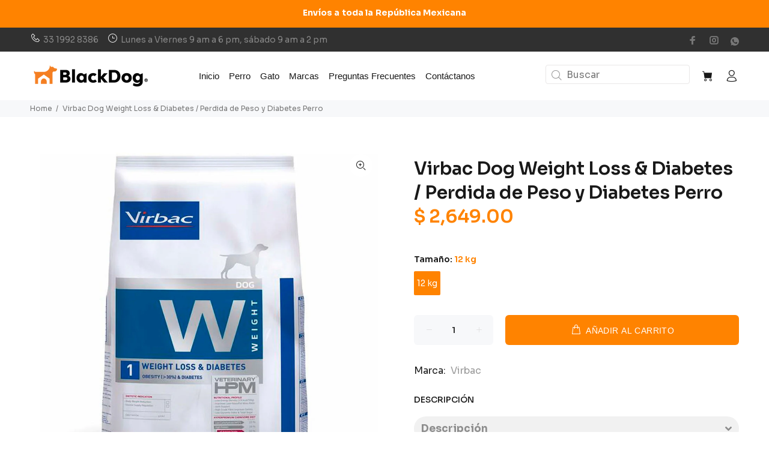

--- FILE ---
content_type: text/javascript; charset=utf-8
request_url: https://blackdogmx.com/products/virbac-dog-weightloss-diabetes.js
body_size: 394
content:
{"id":6723956080695,"title":"Virbac Dog Weight Loss \u0026 Diabetes \/  Perdida de Peso y Diabetes Perro","handle":"virbac-dog-weightloss-diabetes","description":"\u003cul data-mce-fragment=\"1\"\u003e\n\u003cli data-mce-fragment=\"1\"\u003eReducción del exceso de peso corporal.\u003c\/li\u003e\n\u003cli data-mce-fragment=\"1\"\u003eRegulación del aporte de glucosa (Diabetes mellitus)\u003c\/li\u003e\n\u003cli data-mce-fragment=\"1\"\u003eBajo contenido energético y bajo contenido de hidratos de carbono con liberación rápida de glucosa.\u003c\/li\u003e\n\u003c\/ul\u003e","published_at":"2022-10-28T14:05:07-05:00","created_at":"2022-10-28T14:05:06-05:00","vendor":"Virbac","type":"","tags":["Alimento seco","Control de Peso","Control de peso perro","Diabetes","Perro","Virbac"],"price":264900,"price_min":264900,"price_max":264900,"available":true,"price_varies":false,"compare_at_price":0,"compare_at_price_min":0,"compare_at_price_max":0,"compare_at_price_varies":false,"variants":[{"id":39994278248503,"title":"12 kg","option1":"12 kg","option2":null,"option3":null,"sku":"","requires_shipping":true,"taxable":true,"featured_image":null,"available":true,"name":"Virbac Dog Weight Loss \u0026 Diabetes \/  Perdida de Peso y Diabetes Perro - 12 kg","public_title":"12 kg","options":["12 kg"],"price":264900,"weight":0,"compare_at_price":0,"inventory_management":"shopify","barcode":"","requires_selling_plan":false,"selling_plan_allocations":[]}],"images":["\/\/cdn.shopify.com\/s\/files\/1\/0552\/2944\/8247\/products\/Virbac_Weight_Loss_Diabetes_Dog.jpg?v=1667577001"],"featured_image":"\/\/cdn.shopify.com\/s\/files\/1\/0552\/2944\/8247\/products\/Virbac_Weight_Loss_Diabetes_Dog.jpg?v=1667577001","options":[{"name":"Tamaño","position":1,"values":["12 kg"]}],"url":"\/products\/virbac-dog-weightloss-diabetes","media":[{"alt":null,"id":21944956846135,"position":1,"preview_image":{"aspect_ratio":1.0,"height":1000,"width":1000,"src":"https:\/\/cdn.shopify.com\/s\/files\/1\/0552\/2944\/8247\/products\/Virbac_Weight_Loss_Diabetes_Dog.jpg?v=1667577001"},"aspect_ratio":1.0,"height":1000,"media_type":"image","src":"https:\/\/cdn.shopify.com\/s\/files\/1\/0552\/2944\/8247\/products\/Virbac_Weight_Loss_Diabetes_Dog.jpg?v=1667577001","width":1000}],"requires_selling_plan":false,"selling_plan_groups":[]}

--- FILE ---
content_type: text/plain
request_url: https://www.google-analytics.com/j/collect?v=1&_v=j102&a=1026381966&t=pageview&_s=1&dl=https%3A%2F%2Fblackdogmx.com%2Fproducts%2Fvirbac-dog-weightloss-diabetes&ul=en-us%40posix&dt=Virbac%20Dog%20Weight%20Loss%20%26%20Diabetes%20%2F%20Perdida%20de%20Peso%20y%20Diabetes%20Perro%20%E2%80%93%20Black%20Dog%20Shop&sr=1280x720&vp=1280x720&_u=YGBAgEABAAAAACAAI~&jid=817156157&gjid=1092187983&cid=521815012.1769054395&tid=UA-128631916-1&_gid=1699190297.1769054395&_slc=1&gtm=45He61k2n81PHK537Kza200&gcd=13l3l3l3l1l1&dma=0&tag_exp=102015666~103116026~103200004~104527907~104528501~104684208~104684211~105391252~115938466~115938469~117025847~117041588~117099529~117171316&z=1147172855
body_size: -450
content:
2,cG-ZW9DY5Y38H